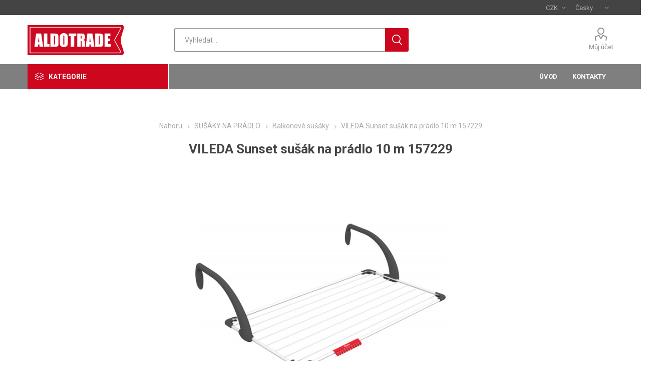

--- FILE ---
content_type: text/html; charset=utf-8
request_url: https://aldotrade.eu/vileda-sunset-susak-na-pradlo-10-m-157229-1280
body_size: 12598
content:
<!DOCTYPE html><html lang="cs" dir="ltr" class="html-product-details-page"><head><title>ALDOTRADE s.r.o. Velkoobchod Maloobchod. VILEDA Sunset su&#x161;&#xE1;k na pr&#xE1;dlo 10 m 157229</title><meta charset="UTF-8"><meta name="description" content="
	Vileda Sunset je praktický sušák, který se pohodlně zavěšuje a vysuší vaše oblečení na balkoně.

	&amp;nbsp;"><meta name="keywords" content="80002578"><meta name="generator" content="nopCommerce"><meta name="viewport" content="width=device-width, initial-scale=1.0, minimum-scale=1.0, maximum-scale=2.0"><link rel="preload" as="font" href="/Themes/Emporium/Content/icons/emporium-icons.woff" crossorigin><link href="https://fonts.googleapis.com/css?family=Roboto:300,400,700&amp;subset=cyrillic-ext,greek-ext&amp;display=swap" rel="stylesheet"><meta property="og:type" content="product"><meta property="og:title" content="VILEDA Sunset sušák na prádlo 10 m 157229"><meta property="og:description" content="
	Vileda Sunset je praktický sušák, který se pohodlně zavěšuje a vysuší vaše oblečení na balkoně.

	@"><meta property="og:image" content="https://aldotrade.eu/images/thumbs/001/0010752_vileda-sunset-susak-na-pradlo-10-m-157229_550.jpeg"><meta property="og:image:url" content="https://aldotrade.eu/images/thumbs/001/0010752_vileda-sunset-susak-na-pradlo-10-m-157229_550.jpeg"><meta property="og:url" content="https://aldotrade.eu/vileda-sunset-susak-na-pradlo-10-m-157229-1280"><meta property="og:site_name" content="ALDOTRADE.eu"><meta property="twitter:card" content="summary"><meta property="twitter:site" content="ALDOTRADE.eu"><meta property="twitter:title" content="VILEDA Sunset sušák na prádlo 10 m 157229"><meta property="twitter:description" content="
	Vileda Sunset je praktický sušák, který se pohodlně zavěšuje a vysuší vaše oblečení na balkoně.

	@"><meta property="twitter:image" content="https://aldotrade.eu/images/thumbs/001/0010752_vileda-sunset-susak-na-pradlo-10-m-157229_550.jpeg"><meta property="twitter:url" content="https://aldotrade.eu/vileda-sunset-susak-na-pradlo-10-m-157229-1280"><link rel="stylesheet" href="/css/vaehpib3o0vjlfwmeabjfw.styles.css?v=WoB6Moxp-TLMBtNYBzVPWlY1LWE"><script async src="https://www.googletagmanager.com/gtag/js?id=G-48W3NWLEQQ"></script><script>function gtag(){dataLayer.push(arguments)}window.dataLayer=window.dataLayer||[];gtag("js",new Date);gtag("config","G-48W3NWLEQQ")</script><link rel="canonical" href="https://aldotrade.eu/vileda-sunset-susak-na-pradlo-10-m-157229-1280"><body class="product-details-page-body"><input name="__RequestVerificationToken" type="hidden" value="CfDJ8DZwDf3vZFtFt0acAwPYvhBkk6vkTrSS2te2ISFmURSp3VCMFwKJ3gehV5wdnHrY7im5eOIOrseTMOAfAQE-EaFRtv2AE0CZNrgmBK2LbMtV2TLODV4xvts6I4uWZXd4FbAcC3wc4atr4CCVRVeLvSw"><div class="ajax-loading-block-window" style="display:none"></div><div id="dialog-notifications-success" title="Oznámení" style="display:none"></div><div id="dialog-notifications-error" title="Chyba" style="display:none"></div><div id="dialog-notifications-warning" title="Varování" style="display:none"></div><div id="bar-notification" class="bar-notification-container" data-close="Zavřít"></div><!--[if lte IE 8]><div style="clear:both;height:59px;text-align:center;position:relative"><a href="http://www.microsoft.com/windows/internet-explorer/default.aspx" target="_blank"> <img src="/Themes/Emporium/Content/img/ie_warning.jpg" height="42" width="820" alt="You are using an outdated browser. For a faster, safer browsing experience, upgrade for free today."> </a></div><![endif]--><div class="master-wrapper-page"><div class="responsive-nav-wrapper-parent"><div class="responsive-nav-wrapper"><div class="menu-title"><span>Menu</span></div><div class="search-wrap"><span>Výsledek hledání pro výraz</span></div><div class="mobile-logo"><a href="/" class="logo"> <img alt="ALDOTRADE.eu" title="ALDOTRADE.eu" src="https://www.aldotrade.eu/images/thumbs/001/0012296_logo_bottom.png"></a></div><div class="shopping-cart-link"></div><div class="personal-button" id="header-links-opener"><span>Osobní menu</span></div></div></div><div class="header"><div class="header-upper"><div class="header-selectors-wrapper"><div class="currency-selector desktop"><select id="customerCurrency" name="customerCurrency" onchange="setLocation(this.value)" aria-label="Currency selector"><option selected value="https://aldotrade.eu/changecurrency/13?returnUrl=%2Fvileda-sunset-susak-na-pradlo-10-m-157229-1280">CZK<option value="https://aldotrade.eu/changecurrency/2?returnUrl=%2Fvileda-sunset-susak-na-pradlo-10-m-157229-1280">PLN<option value="https://aldotrade.eu/changecurrency/6?returnUrl=%2Fvileda-sunset-susak-na-pradlo-10-m-157229-1280">EUR</select></div><div class="currency-selector mobile mobile-selector"><div class="current-currency-selector selector-title">CZK</div><div class="currency-selector-options mobile-collapse"><div class="selector-options-item"><input type="radio" name="currency-selector" id="currency-0" value="https://aldotrade.eu/changecurrency/13?returnurl=%2Fvileda-sunset-susak-na-pradlo-10-m-157229-1280" onclick="setLocation(this.value)" checked> <label for="currency-0">CZK</label></div><div class="selector-options-item"><input type="radio" name="currency-selector" id="currency-1" value="https://aldotrade.eu/changecurrency/2?returnurl=%2Fvileda-sunset-susak-na-pradlo-10-m-157229-1280" onclick="setLocation(this.value)"> <label for="currency-1">PLN</label></div><div class="selector-options-item"><input type="radio" name="currency-selector" id="currency-2" value="https://aldotrade.eu/changecurrency/6?returnurl=%2Fvileda-sunset-susak-na-pradlo-10-m-157229-1280" onclick="setLocation(this.value)"> <label for="currency-2">EUR</label></div></div></div><div class="language-selector desktop"><div class="select-wrap"><select id="customerlanguage" name="customerlanguage" onchange="setLocation(this.value)" aria-label="Languages selector"><option selected value="https://aldotrade.eu/changelanguage/2?returnUrl=%2Fvileda-sunset-susak-na-pradlo-10-m-157229-1280">&#x10C;esky<option value="https://aldotrade.eu/changelanguage/9?returnUrl=%2Fvileda-sunset-susak-na-pradlo-10-m-157229-1280">Germany<option value="https://aldotrade.eu/changelanguage/1?returnUrl=%2Fvileda-sunset-susak-na-pradlo-10-m-157229-1280">English</select></div></div><div class="language-selector mobile mobile-selector"><div class="current-language-selector selector-title">&#x10C;esky</div><div class="language-selector-options mobile-collapse"><div class="selector-options-item"><input type="radio" name="language-selector" id="language-0" value="https://aldotrade.eu/changelanguage/2?returnUrl=%2Fvileda-sunset-susak-na-pradlo-10-m-157229-1280" onclick="setLocation(this.value)" checked> <label for="language-0">&#x10C;esky</label></div><div class="selector-options-item"><input type="radio" name="language-selector" id="language-1" value="https://aldotrade.eu/changelanguage/9?returnUrl=%2Fvileda-sunset-susak-na-pradlo-10-m-157229-1280" onclick="setLocation(this.value)"> <label for="language-1">Germany</label></div><div class="selector-options-item"><input type="radio" name="language-selector" id="language-2" value="https://aldotrade.eu/changelanguage/1?returnUrl=%2Fvileda-sunset-susak-na-pradlo-10-m-157229-1280" onclick="setLocation(this.value)"> <label for="language-2">English</label></div></div></div></div></div><div class="header-lower"><div class="header-logo"><a href="/" class="logo"> <img alt="ALDOTRADE.eu" title="ALDOTRADE.eu" src="https://www.aldotrade.eu/images/thumbs/001/0012296_logo_bottom.png"></a></div><div class="search-box store-search-box"><div class="close-side-menu"><span class="close-side-menu-text">Vyhledat ...</span> <span class="close-side-menu-btn">Zavřít</span></div><form method="get" id="small-search-box-form" action="/search"><input type="text" class="search-box-text" id="small-searchterms" autocomplete="off" name="q" placeholder="Vyhledat ..." aria-label="Search store"> <input type="hidden" class="instantSearchResourceElement" data-highlightfirstfoundelement="true" data-minkeywordlength="2" data-defaultproductsortoption="0" data-instantsearchurl="/instantSearchFor" data-searchpageurl="/search" data-searchinproductdescriptions="true" data-numberofvisibleproducts="20" data-noresultsresourcetext=" No data found."> <button type="submit" class="button-1 search-box-button">Hledat</button></form></div><div class="header-links-wrapper"><div class="header-links"><ul><li><a href="/customer/info" class="ico-account opener" data-loginurl="/login">Můj účet</a><div class="profile-menu-box login-form-in-header"><div class="close-side-menu"><span class="close-side-menu-text">Můj účet</span> <span class="close-side-menu-btn">Zavřít</span></div><div class="header-form-holder"><a href="/register?returnUrl=%2Fvileda-sunset-susak-na-pradlo-10-m-157229-1280" class="ico-register">Registrovat</a> <a href="/login?returnUrl=%2Fvileda-sunset-susak-na-pradlo-10-m-157229-1280" class="ico-login">Přihlásit</a></div></div></ul></div></div></div><div class="header-menu-parent"><div class="header-menu categories-in-side-panel"><div class="category-navigation-list-wrapper"><span class="category-navigation-title">Kategorie</span><ul class="category-navigation-list sticky-flyout"></ul></div><div class="close-menu"><span class="close-menu-text">Menu</span> <span class="close-menu-btn">Zavřít</span></div><input type="hidden" value="false" id="isRtlEnabled"><ul class="top-menu"><li class="all-categories"><span>Kategorie</span><div class="plus-button"></div><div class="sublist-wrap"><ul class="sublist"><li class="back-button"><span>Zpět</span><li class="root-category-items"><a class="with-subcategories" href="/zahrada-main">ZAHRADA</a><div class="plus-button"></div><div class="sublist-wrap"><ul class="sublist"><li class="back-button"><span>Zpět</span><li><a class="with-subcategories" href="/zahradni-nabytek-3">ZAHRADN&#xCD; N&#xC1;BYTEK</a><div class="plus-button"></div><div class="sublist-wrap"><ul class="sublist"><li class="back-button"><span>Zpět</span><li><a href="/zahradni-lavicky-3">Zahradn&#xED; lavi&#x10D;ky, k&#x159;esla (6)</a><li><a href="/lehatka">Leh&#xE1;tka zahradn&#xED;, pl&#xE1;&#x17E;ov&#xE1; (17)</a><li><a href="/zahradni-sety-3">Zahradn&#xED; sety (26)</a><li><a href="/kryc%C3%AD-ochrann%C3%A9-plachty">Kryc&#xED; ochrann&#xE9; plachty (1)</a></ul></div><li><a href="/foliovniky">F&#xF3;liovn&#xED;ky (16)</a><li><a href="/zahradni-kompostery-3">Zahradn&#xED; kompost&#xE9;ry (24)</a><li><a href="/grilovani-3">Grilov&#xE1;n&#xED; (6)</a><li><a href="/kose-na-listi-3">Ko&#x161;e na list&#xED; (4)</a><li><a href="/rezacky-loupace-3">&#x158;eza&#x10D;ky, loupa&#x10D;e (3)</a><li><a href="/Hroty-proti-ptakum">Hroty proti pt&#xE1;k&#x16F;m (11)</a><li><a href="/zahradn%C3%AD-domky-a-alt%C3%A1ny-2">Zahradn&#xED; domky a alt&#xE1;ny (2)</a><li><a href="/n%C3%A1doba-na-odpad">N&#xE1;doba na odpad (0)</a><li><a href="/kvetinace-3">Kv&#x11B;tin&#xE1;&#x10D;e (89)</a><li><a href="/vyv%C3%BD%C5%A1en%C3%A9-z%C3%A1hony">Vyv&#xFD;&#x161;en&#xE9; z&#xE1;hony (25)</a><li><a href="/zahradni-boxy">Zahradn&#xED; &#xFA;lo&#x17E;n&#xE9; boxy a bedny na n&#xE1;&#x159;ad&#xED; (41)</a><li><a href="/plutky-palisady">Pl&#x16F;tky, palis&#xE1;dy, obrubn&#xED;ky, lemy, obruby (40)</a><li><a href="/zahradni-voziky">Zahradn&#xED; voz&#xED;ky, kole&#x10D;ka (11)</a><li><a href="/terasov%C3%A9-oh%C5%99%C3%ADva%C4%8De">Terasov&#xE9; oh&#x159;&#xED;va&#x10D;e (5)</a><li><a href="/sudy-na-vodu">Sudy na de&#x161;&#x165;ovou vodu (48)</a><li><a href="/postrikovace-konve-3">Post&#x159;ikova&#x10D;e, konve, hadice (10)</a><li><a href="/p%C5%99%C3%ADslu%C5%A1enstv%C3%AD-k-sud%C5%AFm-na-vodu">P&#x159;&#xED;slu&#x161;enstv&#xED; k sud&#x16F;m na vodu (3)</a><li><a href="/podsedaky-polstare">Designov&#xE9; podsed&#xE1;ky a pol&#x161;t&#xE1;&#x159;e (10)</a><li><a href="/hrabla-skrabky-na-led">Lopaty, hrabla, &#x161;krabky na led (5)</a><li><a href="/zahrada-ostatni">Ostatn&#xED; (19)</a></ul></div><li class="root-category-items"><a class="with-subcategories" href="/susaky-na-pradlo">SU&#x160;&#xC1;KY NA PR&#xC1;DLO</a><div class="plus-button"></div><div class="sublist-wrap"><ul class="sublist"><li class="back-button"><span>Zpět</span><li><a href="/balkonove-susaky-3">Balkonov&#xE9; su&#x161;&#xE1;ky (8)</a><li><a href="/rozkladaci-susaky-3">Rozkl&#xE1;dac&#xED; su&#x161;&#xE1;ky (18)</a><li><a href="/koupelnove-susaky-3">Koupelnov&#xE9; su&#x161;&#xE1;ky (15)</a><li><a class="with-subcategories" href="/stropni-susaky-3">STROPN&#xCD; SU&#x160;&#xC1;KY</a><div class="plus-button"></div><div class="sublist-wrap"><ul class="sublist"><li class="back-button"><span>Zpět</span><li><a href="/stropni-susak-7-tyci-3">Stropn&#xED; su&#x161;&#xE1;k 7 ty&#x10D;&#xED; (12)</a><li><a href="/stropni-susak-6-tyci-3">Stropn&#xED; su&#x161;&#xE1;k 6 ty&#x10D;&#xED; (12)</a><li><a href="/stropni-susak-5-tyci-3">Stropn&#xED; su&#x161;&#xE1;k 5 ty&#x10D;&#xED; (12)</a></ul></div></ul></div><li class="root-category-items"><a class="with-subcategories" href="/schudky-zebriky">SCH&#x16E;DKY A &#x17D;EB&#x158;&#xCD;KY</a><div class="plus-button"></div><div class="sublist-wrap"><ul class="sublist"><li class="back-button"><span>Zpět</span><li><a href="/leseni">LE&#x160;EN&#xCD; Al (0)</a><li><a class="with-subcategories" href="/zebriky-hlinikove-2">&#x17D;EB&#x158;&#xCD;KY HLIN&#xCD;KOV&#xC9;</a><div class="plus-button"></div><div class="sublist-wrap"><ul class="sublist"><li class="back-button"><span>Zpět</span><li><a href="/3dilny">3-d&#xED;ln&#xFD; (9)</a><li><a href="/2dilny">2-d&#xED;ln&#xFD; (5)</a><li><a href="/1-dilny-2">1-d&#xED;ln&#xFD; (8)</a></ul></div><li><a href="/stafle-technicke">P&#x158;&#xCD;SLU&#x160;ENSTV&#xCD; (5)</a><li><a href="/hospodar-rucni-naradi">SCH&#x16E;DKY DOM&#xC1;C&#xCD; JEDNOSTRANN&#xC9; (21)</a><li><a href="/hadice">SCH&#x16E;DKY OBOUSTRANN&#xC9; (7)</a><li><a href="/%C5%A1tafle-d%C5%99ev%C4%9Bn%C3%A9">&#x160;TAFLE D&#x158;EV&#x11A;N&#xC9; (3)</a><li><a href="/%C5%BEeb%C5%99%C3%ADky-teleskopick%C3%A9">&#x17D;EB&#x158;&#xCD;KY TELESKOPICK&#xC9; (6)</a></ul></div><li class="root-category-items"><a href="/nakupni-tasky-na-koleckach-3">N&#xC1;KUPN&#xCD; TA&#x160;KY NA KOLE&#x10C;K&#xC1;CH (21)</a><li class="root-category-items"><a class="with-subcategories" href="/domacnost-3">DOM&#xC1;CNOST</a><div class="plus-button"></div><div class="sublist-wrap"><ul class="sublist"><li class="back-button"><span>Zpět</span><li><a href="/chlebovky">Chlebovky, chlebn&#xED;ky (1)</a><li><a href="/demizony">Demi&#x17E;ony (7)</a><li><a href="/sperkovnice-stolky">&#x160;perkovnice, kosmetick&#xE9; stolky (9)</a><li><a href="/vchodove-strisky-2">Vchodov&#xE9; st&#x159;&#xED;&#x161;ky (10)</a><li><a href="/dozy-boxy">D&#xF3;zy, boxy (61)</a><li><a href="/ulozne-komody">&#xDA;lo&#x17E;n&#xE9; komody (6)</a><li><a href="/kose-na-pradlo-3">Ko&#x161;e na pr&#xE1;dlo (12)</a><li><a href="/odpadkove-kose-3">Odpadkov&#xE9; ko&#x161;e (53)</a><li><a href="/rotacni-mopy">&#xDA;klid, rota&#x10D;n&#xED; mopy, kbel&#xED;ky (19)</a><li><a href="/schranky-trezory">Schr&#xE1;nky a trezory (12)</a><li><a href="/botniky-regaly-stojany">Botn&#xED;ky, reg&#xE1;ly, v&#x11B;&#x161;&#xE1;ky, stojany, odkap&#xE1;va&#x10D;e obuvi (12)</a><li><a href="/drzaky-stojany">Dr&#x17E;&#xE1;ky, stojany (7)</a><li><a href="/stolicky-zidle">Stoli&#x10D;ky, &#x17E;idle (7)</a><li><a href="/police-policky">Police, poli&#x10D;ky, dr&#x17E;&#xE1;ky (8)</a><li><a href="/krby-a-krbov%C3%A9-pom%C5%AFcky">Krby a krbov&#xE9; pom&#x16F;cky (9)</a><li><a href="/topen%C3%AD-a-topidla">Topen&#xED; a topidla (6)</a><li><a href="/roho%C5%BEe">Roho&#x17E;e (5)</a><li><a href="/ventil%C3%A1tory">Ventil&#xE1;tory (6)</a></ul></div><li class="root-category-items"><a href="/lisy-a-drtice-na-ovoce">LISY A DRTI&#x10C;E OVOCE (14)</a><li class="root-category-items"><a class="with-subcategories" href="/kuchynske-potreby">KUCHY&#x147;SK&#xC9; POT&#x158;EBY</a><div class="plus-button"></div><div class="sublist-wrap"><ul class="sublist"><li class="back-button"><span>Zpět</span><li><a href="/kuchynske-pomucky">Kuchy&#x148;sk&#xE9; pom&#x16F;cky (18)</a><li><a href="/prirava-j%C3%ADdla">P&#x159;&#xED;prava j&#xED;dla (0)</a><li><a href="/konvice">Konvice (4)</a><li><a href="/termonadoby-lednice">Termon&#xE1;doby, lednice (1)</a><li><a href="/kruhadla">Kruhadla (3)</a><li><a href="/sudy-na-zeli">Sudy na zel&#xED; (4)</a><li><a href="/jidlonosice-3">J&#xED;dlonosi&#x10D;e (11)</a><li><a href="/skladovani-potravin">Skladov&#xE1;n&#xED; potravin, d&#xF3;zy, chlebovky (11)</a></ul></div><li class="root-category-items"><a class="with-subcategories" href="/chovatelstvi">CHOVATELSTV&#xCD;</a><div class="plus-button"></div><div class="sublist-wrap"><ul class="sublist"><li class="back-button"><span>Zpět</span><li><a href="/boxy-na-krmivo">Boxy na krmivo (7)</a><li><a href="/boudy-pelisky">Boudy, pel&#xED;&#x161;ky (4)</a><li><a href="/odpocivadla-a-skrabadla">Odpo&#x10D;&#xED;vadla a &#x161;krabadla (5)</a></ul></div><li class="root-category-items"><a class="with-subcategories" href="/zelezarstvi-a-dilna-3">&#x17D;ELEZ&#xC1;&#x158;STV&#xCD; A D&#xCD;LNA</a><div class="plus-button"></div><div class="sublist-wrap"><ul class="sublist"><li class="back-button"><span>Zpět</span><li><a class="with-subcategories" href="/dilna">D&#xCD;LNA</a><div class="plus-button"></div><div class="sublist-wrap"><ul class="sublist"><li class="back-button"><span>Zpět</span><li><a href="/regaly">Reg&#xE1;ly (6)</a><li><a href="/poradace-na-sroubky-a-naradi">Po&#x159;ada&#x10D;e na &#x161;roubky a n&#xE1;&#x159;ad&#xED; (7)</a><li><a href="/koza-stavebn%C3%AD-multifunk%C4%8Dn%C3%AD-stoly">Koza stavebn&#xED;, multifunk&#x10D;n&#xED; stoly (2)</a><li><a href="/maltovn%C3%ADky-2">Maltovn&#xED;ky (4)</a></ul></div><li><a href="/manipul-technika-3">Manipul. technika (0)</a><li><a href="/ostatni-zbozi">Ostatn&#xED; zbo&#x17E;&#xED; (1)</a></ul></div><li class="root-category-items"><a class="with-subcategories" href="/zehleni-pradla-3">&#x17D;EHLEN&#xCD; PR&#xC1;DLA</a><div class="plus-button"></div><div class="sublist-wrap"><ul class="sublist"><li class="back-button"><span>Zpět</span><li><a href="/rukavniky-3">Ruk&#xE1;vn&#xED;ky (2)</a></ul></div><li class="root-category-items"><a class="with-subcategories" href="/detsky-svet-3">D&#x11A;TSK&#xDD; SV&#x11A;T</a><div class="plus-button"></div><div class="sublist-wrap"><ul class="sublist"><li class="back-button"><span>Zpět</span><li><a href="/hracky-na-zahradu-2">Hra&#x10D;ky na zahradu (17)</a><li><a href="/odrazedla">Odr&#xE1;&#x17E;edla, t&#x159;&#xED;kolky, &#x161;lapac&#xED; auta (6)</a><li><a href="/volny-cas-2">Voln&#xFD; &#x10D;as (9)</a><li><a href="/d%C4%9Btsk%C3%BD-n%C3%A1bytek">D&#x11B;tsk&#xFD; n&#xE1;bytek (1)</a></ul></div><li class="root-category-items"><a class="with-subcategories" href="/vanoce">V&#xC1;NOCE</a><div class="plus-button"></div><div class="sublist-wrap"><ul class="sublist"><li class="back-button"><span>Zpět</span><li><a href="/vanocni-stojanky-2">V&#xE1;no&#x10D;n&#xED; stoj&#xE1;nky (10)</a></ul></div></ul></div><li><a href="/">Úvod</a><li><a href="/kontakty">Kontakty</a></ul><div class="mobile-menu-items"></div></div></div></div><div class="overlayOffCanvas"></div><div class="master-wrapper-content"><div class="quickViewData" data-productselector=".product-item" data-productselectorchild=".buttons-upper" data-retrievequickviewurl="/quickviewdata" data-quickviewbuttontext="Ukázat" data-quickviewbuttontitle="Ukázat" data-isquickviewpopupdraggable="False" data-enablequickviewpopupoverlay="True" data-accordionpanelsheightstyle="content" data-getquickviewbuttonroute="/getquickviewbutton"></div><div class="master-column-wrapper"><div class="center-1"><div class="page product-details-page"><div class="page-body"><form method="post" id="product-details-form"><div itemscope itemtype="http://schema.org/Product"><meta itemprop="name" content="VILEDA Sunset sušák na prádlo 10 m 157229"><meta itemprop="sku" content="f157229"><meta itemprop="gtin"><meta itemprop="mpn" content="4023103201958"><meta itemprop="description" content="
	Vileda Sunset je praktický sušák, který se pohodlně zavěšuje a vysuší vaše oblečení na balkoně.

	&amp;nbsp;"><meta itemprop="image" content="https://aldotrade.eu/images/thumbs/001/0010752_vileda-sunset-susak-na-pradlo-10-m-157229_550.jpeg"><div itemprop="offers" itemscope itemtype="http://schema.org/Offer"><meta itemprop="url" content="https://aldotrade.eu/vileda-sunset-susak-na-pradlo-10-m-157229-1280"><meta itemprop="price" content="0.00"><meta itemprop="priceCurrency"><meta itemprop="priceValidUntil"><meta itemprop="availability" content="http://schema.org/InStock"></div></div><div data-productid="1280"><div class="product-essential"><div class="mobile-name-holder"></div><div class="mobile-prev-next-holder"></div><div class="gallery"><input type="hidden" class="cloudZoomPictureThumbnailsInCarouselData" data-vertical="true" data-numvisible="5" data-numscrollable="1" data-enable-slider-arrows="true" data-enable-slider-dots="false" data-size="6" data-rtl="false" data-responsive-breakpoints-for-thumbnails="[{&#34;breakpoint&#34;:1601,&#34;settings&#34;:{&#34;slidesToShow&#34;:4, &#34;slidesToScroll&#34;:4,&#34;arrows&#34;:true,&#34;dots&#34;:false,&#34;vertical&#34;:false}},{&#34;breakpoint&#34;:1025,&#34;settings&#34;:{&#34;slidesToShow&#34;:5, &#34;slidesToScroll&#34;:5,&#34;arrows&#34;:true,&#34;dots&#34;:false,&#34;vertical&#34;:false}},{&#34;breakpoint&#34;:481,&#34;settings&#34;:{&#34;slidesToShow&#34;:4,&#34;slidesToScroll&#34;:4,&#34;arrows&#34;:true,&#34;dots&#34;:false,&#34;vertical&#34;:false}},{&#34;breakpoint&#34;:350,&#34;settings&#34;:{&#34;slidesToShow&#34;:3,&#34;slidesToScroll&#34;:3,&#34;arrows&#34;:true,&#34;dots&#34;:false,&#34;vertical&#34;:false}}]" data-magnificpopup-counter="%curr% z %total%" data-magnificpopup-prev="Předchozí (klávesa šipka vlevo)" data-magnificpopup-next="Následující (klávesa šipka vpravo)" data-magnificpopup-close="Zavřít (Esc)" data-magnificpopup-loading="Načítání..."> <input type="hidden" class="cloudZoomAdjustPictureOnProductAttributeValueChange" data-productid="1280" data-isintegratedbywidget="true"> <input type="hidden" class="cloudZoomEnableClickToZoom"><div class="picture-gallery sevenspikes-cloudzoom-gallery"><div class="picture-wrapper"><div class="picture" id="sevenspikes-cloud-zoom" data-zoomwindowelementid="" data-selectoroftheparentelementofthecloudzoomwindow="" data-defaultimagecontainerselector=".product-essential .gallery" data-zoom-window-width="400" data-zoom-window-height="400"><a href="https://aldotrade.eu/images/thumbs/001/0010752_vileda-sunset-susak-na-pradlo-10-m-157229.jpeg" data-full-image-url="https://aldotrade.eu/images/thumbs/001/0010752_vileda-sunset-susak-na-pradlo-10-m-157229.jpeg" class="picture-link" id="zoom1"> <img src="https://aldotrade.eu/images/thumbs/001/0010752_vileda-sunset-susak-na-pradlo-10-m-157229_550.jpeg" alt="Obrázek z VILEDA Sunset sušák na prádlo 10 m 157229 " class="cloudzoom" id="cloudZoomImage" itemprop="image" data-cloudzoom="appendSelector: '.picture-wrapper', zoomOffsetX: 0, zoomOffsetY: 0, autoInside: 1265, tintOpacity: 0, zoomWidth: 400, zoomHeight: 400, easing: 3, touchStartDelay: true, zoomFlyOut: false, disableZoom: 'auto'"> </a></div></div><div class="picture-thumbs in-carousel"><div class="picture-thumbs-list" id="picture-thumbs-carousel"><div class="picture-thumbs-item"><a class="cloudzoom-gallery thumb-item" data-full-image-url="https://aldotrade.eu/images/thumbs/001/0010752_vileda-sunset-susak-na-pradlo-10-m-157229.jpeg" data-cloudzoom="appendSelector: '.picture-wrapper', zoomOffsetX: 0, zoomOffsetY: 0, autoInside: 1265, tintOpacity: 0, zoomWidth: 400, zoomHeight: 400, useZoom: '.cloudzoom', image: 'https://aldotrade.eu/images/thumbs/001/0010752_vileda-sunset-susak-na-pradlo-10-m-157229_550.jpeg', zoomImage: 'https://aldotrade.eu/images/thumbs/001/0010752_vileda-sunset-susak-na-pradlo-10-m-157229.jpeg', easing: 3, touchStartDelay: true, zoomFlyOut: false, disableZoom: 'auto'"> <img class="cloud-zoom-gallery-img" src="https://aldotrade.eu/images/thumbs/001/0010752_vileda-sunset-susak-na-pradlo-10-m-157229_105.jpeg" alt="Obrázek z VILEDA Sunset sušák na prádlo 10 m 157229 "> </a></div><div class="picture-thumbs-item"><a class="cloudzoom-gallery thumb-item" data-full-image-url="https://aldotrade.eu/images/thumbs/001/0010753_vileda-sunset-susak-na-pradlo-10-m-157229.jpeg" data-cloudzoom="appendSelector: '.picture-wrapper', zoomOffsetX: 0, zoomOffsetY: 0, autoInside: 1265, tintOpacity: 0, zoomWidth: 400, zoomHeight: 400, useZoom: '.cloudzoom', image: 'https://aldotrade.eu/images/thumbs/001/0010753_vileda-sunset-susak-na-pradlo-10-m-157229_550.jpeg', zoomImage: 'https://aldotrade.eu/images/thumbs/001/0010753_vileda-sunset-susak-na-pradlo-10-m-157229.jpeg', easing: 3, touchStartDelay: true, zoomFlyOut: false, disableZoom: 'auto'"> <img class="cloud-zoom-gallery-img" src="https://aldotrade.eu/images/thumbs/001/0010753_vileda-sunset-susak-na-pradlo-10-m-157229_105.jpeg" alt="Obrázek z VILEDA Sunset sušák na prádlo 10 m 157229 "> </a></div><div class="picture-thumbs-item"><a class="cloudzoom-gallery thumb-item" data-full-image-url="https://aldotrade.eu/images/thumbs/001/0010754_vileda-sunset-susak-na-pradlo-10-m-157229.jpeg" data-cloudzoom="appendSelector: '.picture-wrapper', zoomOffsetX: 0, zoomOffsetY: 0, autoInside: 1265, tintOpacity: 0, zoomWidth: 400, zoomHeight: 400, useZoom: '.cloudzoom', image: 'https://aldotrade.eu/images/thumbs/001/0010754_vileda-sunset-susak-na-pradlo-10-m-157229_550.jpeg', zoomImage: 'https://aldotrade.eu/images/thumbs/001/0010754_vileda-sunset-susak-na-pradlo-10-m-157229.jpeg', easing: 3, touchStartDelay: true, zoomFlyOut: false, disableZoom: 'auto'"> <img class="cloud-zoom-gallery-img" src="https://aldotrade.eu/images/thumbs/001/0010754_vileda-sunset-susak-na-pradlo-10-m-157229_105.jpeg" alt="Obrázek z VILEDA Sunset sušák na prádlo 10 m 157229 "> </a></div><div class="picture-thumbs-item"><a class="cloudzoom-gallery thumb-item" data-full-image-url="https://aldotrade.eu/images/thumbs/001/0010755_vileda-sunset-susak-na-pradlo-10-m-157229.jpeg" data-cloudzoom="appendSelector: '.picture-wrapper', zoomOffsetX: 0, zoomOffsetY: 0, autoInside: 1265, tintOpacity: 0, zoomWidth: 400, zoomHeight: 400, useZoom: '.cloudzoom', image: 'https://aldotrade.eu/images/thumbs/001/0010755_vileda-sunset-susak-na-pradlo-10-m-157229_550.jpeg', zoomImage: 'https://aldotrade.eu/images/thumbs/001/0010755_vileda-sunset-susak-na-pradlo-10-m-157229.jpeg', easing: 3, touchStartDelay: true, zoomFlyOut: false, disableZoom: 'auto'"> <img class="cloud-zoom-gallery-img" src="https://aldotrade.eu/images/thumbs/001/0010755_vileda-sunset-susak-na-pradlo-10-m-157229_105.jpeg" alt="Obrázek z VILEDA Sunset sušák na prádlo 10 m 157229 "> </a></div><div class="picture-thumbs-item"><a class="cloudzoom-gallery thumb-item" data-full-image-url="https://aldotrade.eu/images/thumbs/001/0010756_vileda-sunset-susak-na-pradlo-10-m-157229.jpeg" data-cloudzoom="appendSelector: '.picture-wrapper', zoomOffsetX: 0, zoomOffsetY: 0, autoInside: 1265, tintOpacity: 0, zoomWidth: 400, zoomHeight: 400, useZoom: '.cloudzoom', image: 'https://aldotrade.eu/images/thumbs/001/0010756_vileda-sunset-susak-na-pradlo-10-m-157229_550.jpeg', zoomImage: 'https://aldotrade.eu/images/thumbs/001/0010756_vileda-sunset-susak-na-pradlo-10-m-157229.jpeg', easing: 3, touchStartDelay: true, zoomFlyOut: false, disableZoom: 'auto'"> <img class="cloud-zoom-gallery-img" src="https://aldotrade.eu/images/thumbs/001/0010756_vileda-sunset-susak-na-pradlo-10-m-157229_105.jpeg" alt="Obrázek z VILEDA Sunset sušák na prádlo 10 m 157229 "> </a></div><div class="picture-thumbs-item"><a class="cloudzoom-gallery thumb-item" data-full-image-url="https://aldotrade.eu/images/thumbs/001/0010757_vileda-sunset-susak-na-pradlo-10-m-157229.jpeg" data-cloudzoom="appendSelector: '.picture-wrapper', zoomOffsetX: 0, zoomOffsetY: 0, autoInside: 1265, tintOpacity: 0, zoomWidth: 400, zoomHeight: 400, useZoom: '.cloudzoom', image: 'https://aldotrade.eu/images/thumbs/001/0010757_vileda-sunset-susak-na-pradlo-10-m-157229_550.jpeg', zoomImage: 'https://aldotrade.eu/images/thumbs/001/0010757_vileda-sunset-susak-na-pradlo-10-m-157229.jpeg', easing: 3, touchStartDelay: true, zoomFlyOut: false, disableZoom: 'auto'"> <img class="cloud-zoom-gallery-img" src="https://aldotrade.eu/images/thumbs/001/0010757_vileda-sunset-susak-na-pradlo-10-m-157229_105.jpeg" alt="Obrázek z VILEDA Sunset sušák na prádlo 10 m 157229 "> </a></div></div></div></div></div><div class="overview"><div class="prev-next-holder"></div><div class="breadcrumb"><ul itemscope itemtype="http://schema.org/BreadcrumbList"><li><span> <a href="/"> <span>Nahoru</span> </a> </span> <span class="delimiter">/</span><li itemprop="itemListElement" itemscope itemtype="http://schema.org/ListItem"><a href="/susaky-na-pradlo" itemprop="item"> <span itemprop="name">SU&#x160;&#xC1;KY NA PR&#xC1;DLO</span> </a> <span class="delimiter">/</span><meta itemprop="position" content="1"><li itemprop="itemListElement" itemscope itemtype="http://schema.org/ListItem"><a href="/balkonove-susaky-3" itemprop="item"> <span itemprop="name">Balkonov&#xE9; su&#x161;&#xE1;ky</span> </a> <span class="delimiter">/</span><meta itemprop="position" content="2"><li itemprop="itemListElement" itemscope itemtype="http://schema.org/ListItem"><strong class="current-item" itemprop="name">VILEDA Sunset su&#x161;&#xE1;k na pr&#xE1;dlo 10 m 157229</strong> <span itemprop="item" itemscope itemtype="http://schema.org/Thing" id="/vileda-sunset-susak-na-pradlo-10-m-157229-1280"> </span><meta itemprop="position" content="3"></ul></div><div class="product-name"><h1>VILEDA Sunset su&#x161;&#xE1;k na pr&#xE1;dlo 10 m 157229</h1></div><div class="reviews-and-compare"></div><div class="short-description">Vileda Sunset je praktický sušák, který se pohodlně zavěšuje a vysuší vaše oblečení na balkoně. &nbsp;</div><div class="additional-details"><div class="sku"><span class="label">Kód:</span> <span class="value" id="sku-1280">f157229</span></div><div class="manufacturer-part-number"><span class="label">EAN:</span> <span class="value" id="mpn-1280">4023103201958</span></div></div><div class="attributes-wrapper"></div><div class="product-prices-box"><div><div class="availability"><div class="stock"><span class="label">Dostupnost:</span> <span class="value" id="stock-availability-value-1280">Skladem</span></div></div><div class="prices"><div class="product-price"><span id="price-value-1280" class="price-value-1280"> </span></div></div><div class="delivery"><div class="delivery-date"><span class="label">dodací lhůta :</span> <span class="value">1-2 dny</span></div></div></div></div></div></div><div class="full-description"><div>Vileda Sunset je praktický sušák, který se pohodlně zavěšuje a vysuší vaše oblečení na balkoně.</div><div>Je ideální k sušení prádla venku za slunečného dne, což zanechává volný prostor uvnitř domu/bytu.</div><div>Díky sušící ploše 10 m vám poskytne dostatek místa pro sušení pračky plné prádla.</div><div>Díky nastavitelným skládacím ramenům se perfektně hodí pro různé šířky stěny balkónů.</div><div>Je vybaven robustní ocelovou konstrukcí a extrémně odolnými pryskyřicovými rameny, které poskytnou ještě větší stabilitu a pevnost.</div><div>Dodatečné sušící místo je k dispozici díky držáku pro malé předměty, díky němuž můžete ponožky nebo spodní prádlo věšet snadno a rychle bez potřeby kolíčků.</div><div>S ochrannými kryty, které zabraňují poškození povrchu při používání.</div><div>Může být pohodlně skladován položený podélně, díky jeho sklopným ramenům.</div><div></div><div>Rozměr rozložený (š x h x v): 110 x 56 x 28cm.</div><div>Rozměr složený (š x h x v): 56 x 4 x 107 cm.</div><div></div><div>Praktický a pohodlný balkonový sušák se sušící plochou: 10 m (dostatečné pro plnou pračku prádla).</div><div>Velmi silná a robustní pryskyřicová ramena.</div><div>Nastavitelná skládací ramena pro různé velikosti stěny balkónů.</div><div>S věšákem pro malé předměty a ochrannými rohy.</div><div>Dá se snadno složit, když se nepoužívá.</div></div><div class="product-collateral"></div><div class="also-purchased-products-grid product-grid"><div class="title"><strong>Zákazníci, kteří koupili tento produkt, také zakoupili</strong></div><div class="item-grid"><div class="item-box"><div class="product-item" data-productid="1041"><div class="picture"><a href="/rozkladaci-susak-na-pradlo-18m-silver" title="Zobrazit detail produktu - Rozkládací sušák na prádlo 18m Silver"> <img src="[data-uri]" data-lazyloadsrc="https://aldotrade.eu/images/thumbs/001/0010407_rozkladaci-susak-na-pradlo-18m-silver_415.jpeg" alt="Obrázek Rozkládací sušák na prádlo 18m Silver" title="Zobrazit detail produktu - Rozkládací sušák na prádlo 18m Silver"> </a><div class="btn-wrapper"></div></div><div class="details"><h2 class="product-title"><a href="/rozkladaci-susak-na-pradlo-18m-silver">Rozkl&#xE1;dac&#xED; su&#x161;&#xE1;k na pr&#xE1;dlo 18m Silver</a></h2><div class="description" data-short-description="none">Rozkládací sušák na prádlo 18m - Silver Barva: stříbrná</div><div class="add-info"><div class="prices"><span class="price actual-price"></span></div><div class="buttons"></div></div></div></div></div><div class="item-box"><div class="product-item" data-productid="649"><div class="picture"><a href="/kolesko-nahradni-k-tasce-cargo-argo-flexi-14-5-cm-649" title="Zobrazit detail produktu - Náhradní kolečko k nákupní tašce průměr 14,5cm"> <img src="[data-uri]" data-lazyloadsrc="https://aldotrade.eu/images/thumbs/000/0009606_nahradni-kolecko-k-nakupni-tasce-prumer-145cm_415.jpeg" alt="Obrázek Náhradní kolečko k nákupní tašce průměr 14,5cm" title="Zobrazit detail produktu - Náhradní kolečko k nákupní tašce průměr 14,5cm"> </a><div class="btn-wrapper"></div></div><div class="details"><h2 class="product-title"><a href="/kolesko-nahradni-k-tasce-cargo-argo-flexi-14-5-cm-649">N&#xE1;hradn&#xED; kole&#x10D;ko k n&#xE1;kupn&#xED; ta&#x161;ce pr&#x16F;m&#x11B;r 14,5cm</a></h2><div class="description" data-short-description="none">Uvedená cena je za 1 ks kolečka.</div><div class="add-info"><div class="prices"><span class="price actual-price"></span></div><div class="buttons"></div></div></div></div></div><div class="item-box"><div class="product-item" data-productid="72"><div class="picture"><a href="/aldotrade-hroty-ochranne-proti-ptakum-50-x-10-72" title="Zobrazit detail produktu - ALDOTRADE hroty ochranné proti ptákům 50 x 10"> <img src="[data-uri]" data-lazyloadsrc="https://aldotrade.eu/images/thumbs/000/0007868_aldotrade-hroty-ochranne-proti-ptakum-50-x-10_415.jpeg" alt="Obrázek ALDOTRADE hroty ochranné proti ptákům 50 x 10" title="Zobrazit detail produktu - ALDOTRADE hroty ochranné proti ptákům 50 x 10"> </a><div class="btn-wrapper"></div></div><div class="details"><h2 class="product-title"><a href="/aldotrade-hroty-ochranne-proti-ptakum-50-x-10-72">ALDOTRADE hroty ochrann&#xE9; proti pt&#xE1;k&#x16F;m 50 x 10</a></h2><div class="description" data-short-description="none">Ochranné nerezové hroty proti ptactvu o rozměru 50x10cm se 40-ti hroty. Spodní plastové uchycení: 2,3cm. Zabraňují dosedání ptákům na římsy, parapety, okapy atd.</div><div class="add-info"><div class="prices"><span class="price actual-price"></span></div><div class="buttons"></div></div></div></div></div><div class="item-box"><div class="product-item" data-productid="1604"><div class="picture"><a href="/susak-triramenny-bily-1604" title="Zobrazit detail produktu - Sušák tříramenný bílý"> <img src="[data-uri]" data-lazyloadsrc="https://aldotrade.eu/images/thumbs/001/0011482_susak-triramenny-bily_415.jpeg" alt="Obrázek Sušák tříramenný bílý" title="Zobrazit detail produktu - Sušák tříramenný bílý"> </a><div class="btn-wrapper"></div></div><div class="details"><h2 class="product-title"><a href="/susak-triramenny-bily-1604">Su&#x161;&#xE1;k t&#x159;&#xED;ramenn&#xFD; b&#xED;l&#xFD;</a></h2><div class="description" data-short-description="none">Nástěnný skládací sušák se 3 rameny o celkové délce 1,41cm vhodný do malých prostorů.</div><div class="add-info"><div class="prices"><span class="price actual-price"></span></div><div class="buttons"></div></div></div></div></div><div class="item-box"><div class="product-item" data-productid="2446"><div class="picture"><a href="/rohozka-3d-45-x-70-cm-2446" title="Zobrazit detail produktu - Rohožka 3D 45 x 70 cm"> <img src="[data-uri]" data-lazyloadsrc="https://www.aldotrade.eu/images/thumbs/001/0012782_rohozka-3d-45-x-70-cm_415.jpeg" alt="Obrázek Rohožka 3D 45 x 70 cm" title="Zobrazit detail produktu - Rohožka 3D 45 x 70 cm"> </a><div class="btn-wrapper"></div></div><div class="details"><h2 class="product-title"><a href="/rohozka-3d-45-x-70-cm-2446">Roho&#x17E;ka 3D 45 x 70 cm</a></h2><div class="description" data-short-description="none">Rohožka se speciální 3D strukturou je efektivním řešením, jak udržet každý vchod čistý. Vyrobeno z odolného PVC s polyesterem, účinně chrání interiér před nečistotami. Rozměr: 70x45cm</div><div class="add-info"><div class="prices"><span class="price actual-price"></span></div><div class="buttons"></div></div></div></div></div></div></div><div class="carousel-wrapper"></div></div><input name="__RequestVerificationToken" type="hidden" value="CfDJ8DZwDf3vZFtFt0acAwPYvhBkk6vkTrSS2te2ISFmURSp3VCMFwKJ3gehV5wdnHrY7im5eOIOrseTMOAfAQE-EaFRtv2AE0CZNrgmBK2LbMtV2TLODV4xvts6I4uWZXd4FbAcC3wc4atr4CCVRVeLvSw"></form></div></div></div></div></div><div class="footer"><div class="footer-upper"><div class="footer-logo"><img src="https://aldotrade.eu/images/thumbs/001/0012297_logo_bottom.png" alt="footer_logo"></div></div><div class="footer-middle"><div class="footer-block"><div class="title"><strong>Péče a podpora</strong></div><ul class="list"><li><a href="/sitemap">Mapa webu</a><li><a>Kontakt</a><li><a>Obchodn&#xED; podm&#xED;nky</a><li><a>Reklamace</a><li><a>Dodac&#xED; a platebn&#xED; podm&#xED;nky</a><li><a href="/contactus">Napište nám</a></ul></div><div class="footer-block"><div class="title"><strong>Informace</strong></div><ul class="list"><li><a href="/customer/info">Můj účet</a><li><a href="/order/history">Objednávky</a><li><a href="/customer/addresses">Adresy</a></ul></div><div class="footer-block"><div class="title"><strong>Bankovní spojení</strong></div><div class="topic-block"><div class="topic-block-body"><p>Číslo účtu: <br>107-1135910217/0100<br><br>IBAN: <br>CZ2201000001071135910217<br>Swift: KOMBCZPP</div></div></div><div class="socials-and-payments"><div class="social-icons"><div class="title"><strong>Kontakty</strong></div><div class="topic-block"><div class="topic-block-body"><p>ALDOTRADE s.r.o.<br>Tovární 725<br>769 01 Holešov<br><br>Fakturačí adresa:<br>Čechy 47<br>751 15 Čechy okr. Přerov<br><br>IČO: 24184853, DIČ: CZ24184853<br><br>Mobil: &nbsp;+420 605 784 888 &nbsp; &nbsp; &nbsp;&nbsp;<br>E-mail: info@aldotrade.cz</div></div></div></div></div><div class="footer-lower"><div class="footer-powered-by">Powered by <a href="https://www.nopcommerce.com/" target="_blank" rel="nofollow">nopCommerce</a> <span>Created by</span><a href="https://www.frons.cz/"> Frons s.r.o.</a></div><div class="footer-disclaimer">Copyright &copy; 2025 ALDOTRADE.eu. Všechna práva vyhrazena.</div></div></div></div><div class="scroll-back-button" id="goToTop"></div><script src="/js/tkywbp3jurga7fiby_rwqq.scripts.js?v=5y2iNtJ5nsIifhXl_9p3HmGhTNA"></script><script>$(document).on("product_attributes_changed",function(n){n.changedData.isFreeShipping?$("#free-shipping-"+n.changedData.productId).removeClass("invisible"):$("#free-shipping-"+n.changedData.productId).addClass("invisible")})</script><script id="instantSearchItemTemplate" type="text/x-kendo-template">
    <div class="instant-search-item" data-url="${ data.CustomProperties.Url }">
        <a href="${ data.CustomProperties.Url }">
            <div class="img-block">
                <img src="${ data.PictureModels[0].ImageUrl }" alt="${ data.Name }" title="${ data.Name }" style="border: none">
            </div>
            <div class="detail">
                <div class="title">${ data.Name }</div>
                    <div class="sku"># var sku = ""; if (data.Sku != null) { sku = "Kód: " + data.Sku } # #= sku #</div>
                <div class="price"># var price = ""; if (data.ProductPrice.Price) { price = data.ProductPrice.Price } # #= price #</div>           
            </div>
        </a>
    </div>
</script><script>$("#small-search-box-form").on("submit",function(n){$("#small-searchterms").val()==""&&(alert("Zadejte prosím hledané klíčové slovo"),$("#small-searchterms").focus(),n.preventDefault())})</script><script>var localized_data={AjaxCartFailure:"Failed to add the product. Please refresh the page and try one more time."};AjaxCart.init(!1,".cart-qty",".header-links .wishlist-qty","#flyout-cart",localized_data)</script>

--- FILE ---
content_type: text/html; charset=utf-8
request_url: https://aldotrade.eu/getquickviewbutton?_=1764090888461
body_size: -242
content:
<div class="quick-view-button"><a title="Ukázat">Ukázat</a></div>

--- FILE ---
content_type: text/html; charset=utf-8
request_url: https://aldotrade.eu/login?isHeaderPanel=true
body_size: 667
content:
<div class="page login-page"><div class="page-title"><h1>Prosím, přihlašte se!</h1></div><div class="page-body"><div class="customer-blocks"><div class="new-wrapper register-block"><div class="title"><strong>Nový zákazník</strong></div><div class="text">Vytvořením účtu na našich webových stránkách budete moci nakupovat rychleji, aktualizovat stav objednávek a sledovat objednávky, které jste předtím učinili.<strong><br>Nakupovat zde mohou pouze registrovaní zákazníci s platným živnostenským oprávněním !</strong></div><div class="buttons"><button type="button" class="button-1 register-button" onclick="location.href=&#34;https://aldotrade.eu/register&#34;">Registrovat</button></div></div><div class="returning-wrapper fieldset"><form method="post" autocomplete="off" action="/login"><div class="title"><strong>Registrovaný zákazník</strong></div><div class="form-fields"><div class="inputs"><label for="Email">E-mail:</label> <input class="email" autofocus type="email" data-val="true" data-val-email="Neplatný e-mail" data-val-required="Prosím vložte Váš email" id="Email" name="Email"> <span class="inputs-icons">&#x41;</span> <span class="field-validation-valid" data-valmsg-for="Email" data-valmsg-replace="true"></span></div><div class="inputs"><label for="Password">Heslo:</label> <input class="password" type="password" id="Password" name="Password"> <span class="inputs-icons">&#x78;</span> <span class="field-validation-valid" data-valmsg-for="Password" data-valmsg-replace="true"></span></div><div class="inputs reversed"><span class="forgot-password"> <a href="/passwordrecovery">Zapomenuté heslo</a> </span> <input type="checkbox" data-val="true" data-val-required="The Zapamatovat heslo? field is required." id="RememberMe" name="RememberMe" value="true"> <label for="RememberMe">Zapamatovat heslo?</label></div></div><div class="buttons"><button type="submit" class="button-1 login-button">Přihlásit</button></div><div class="in-header-register"><button type="button" class="button-1 register-button" onclick="location.href=&#34;https://aldotrade.eu/register&#34;">Registrovat</button></div><input name="__RequestVerificationToken" type="hidden" value="CfDJ8DZwDf3vZFtFt0acAwPYvhBzkwViYjzwQ6BGpl6k3jpess8xNvpbsfUCb1oahT91JOuticZxQ1GqNG2Nhd4YxEbpPAWTSSyOFoeOOrA1mKeWvcWTUaPZ6rmIthYXvtr59PMlcMNrkeIWcaa4NDge2uM"><input name="RememberMe" type="hidden" value="false"></form><div class="external-authentication"></div></div></div></div></div>